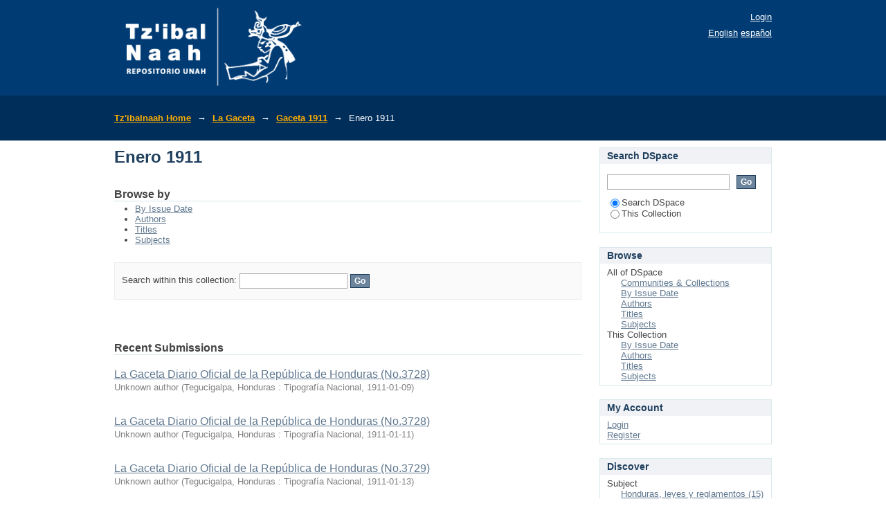

--- FILE ---
content_type: text/html;charset=utf-8
request_url: https://tzibalnaah.unah.edu.hn/handle/123456789/13837
body_size: 5250
content:
<?xml version="1.0" encoding="UTF-8"?>
<!DOCTYPE html PUBLIC "-//W3C//DTD XHTML 1.0 Strict//EN" "http://www.w3.org/TR/xhtml1/DTD/xhtml1-strict.dtd">
<html xmlns="http://www.w3.org/1999/xhtml" class="no-js">
<head>
<meta content="text/html; charset=UTF-8" http-equiv="Content-Type" />
<meta content="IE=edge,chrome=1" http-equiv="X-UA-Compatible" />
<meta content="width=device-width,initial-scale=1.0" name="viewport" />
<link href="https://www.unah.edu.hn/assets/logos-externos/favicon.ico" rel="shortcut icon" />
<link rel="apple-touch-icon" href="/themes/Mirage/images/apple-touch-icon.png" />
<meta name="Generator" content="DSpace 6.3" />
<link type="text/css" rel="stylesheet" media="screen" href="/themes/Mirage/lib/css/reset.css" />
<link type="text/css" rel="stylesheet" media="screen" href="/themes/Mirage/lib/css/base.css" />
<link type="text/css" rel="stylesheet" media="screen" href="/themes/Mirage/lib/css/helper.css" />
<link type="text/css" rel="stylesheet" media="screen" href="/themes/Mirage/lib/css/jquery-ui-1.8.15.custom.css" />
<link type="text/css" rel="stylesheet" media="screen" href="/themes/Mirage/lib/css/style.css" />
<link type="text/css" rel="stylesheet" media="screen" href="/themes/Mirage/lib/css/authority-control.css" />
<link type="text/css" rel="stylesheet" media="handheld" href="/themes/Mirage/lib/css/handheld.css" />
<link type="text/css" rel="stylesheet" media="print" href="/themes/Mirage/lib/css/print.css" />
<link type="text/css" rel="stylesheet" media="all" href="/themes/Mirage/lib/css/media.css" />
<link type="application/rss+xml" rel="alternate" href="/feed/rss_1.0/123456789/13837" />
<link type="application/rss+xml" rel="alternate" href="/feed/rss_2.0/123456789/13837" />
<link type="application/atom+xml" rel="alternate" href="/feed/atom_1.0/123456789/13837" />
<link type="application/opensearchdescription+xml" rel="search" href="http://localhost:8080/open-search/description.xml" title="DSpace" />
<script type="text/javascript">
                                //Clear default text of empty text areas on focus
                                function tFocus(element)
                                {
                                        if (element.value == ' '){element.value='';}
                                }
                                //Clear default text of empty text areas on submit
                                function tSubmit(form)
                                {
                                        var defaultedElements = document.getElementsByTagName("textarea");
                                        for (var i=0; i != defaultedElements.length; i++){
                                                if (defaultedElements[i].value == ' '){
                                                        defaultedElements[i].value='';}}
                                }
                                //Disable pressing 'enter' key to submit a form (otherwise pressing 'enter' causes a submission to start over)
                                function disableEnterKey(e)
                                {
                                     var key;

                                     if(window.event)
                                          key = window.event.keyCode;     //Internet Explorer
                                     else
                                          key = e.which;     //Firefox and Netscape

                                     if(key == 13)  //if "Enter" pressed, then disable!
                                          return false;
                                     else
                                          return true;
                                }

                                function FnArray()
                                {
                                    this.funcs = new Array;
                                }

                                FnArray.prototype.add = function(f)
                                {
                                    if( typeof f!= "function" )
                                    {
                                        f = new Function(f);
                                    }
                                    this.funcs[this.funcs.length] = f;
                                };

                                FnArray.prototype.execute = function()
                                {
                                    for( var i=0; i < this.funcs.length; i++ )
                                    {
                                        this.funcs[i]();
                                    }
                                };

                                var runAfterJSImports = new FnArray();
            </script>
<title xmlns:i18n="http://apache.org/cocoon/i18n/2.1">Enero 1911</title>
</head><!--[if lt IE 7 ]> <body class="ie6"> <![endif]-->
                <!--[if IE 7 ]>    <body class="ie7"> <![endif]-->
                <!--[if IE 8 ]>    <body class="ie8"> <![endif]-->
                <!--[if IE 9 ]>    <body class="ie9"> <![endif]-->
                <!--[if (gt IE 9)|!(IE)]><!--><body><!--<![endif]-->
<div id="ds-main">
<div id="ds-header-wrapper">
<div class="clearfix" id="ds-header">
<a id="ds-header-logo-link" href="/">
<span id="header-logo">
<img alt="" width="288" src="https://www.unah.edu.hn/assets/logos-externos/logo-repositorio-blanco.png" />
</span>
<h1 style="display:none;">Repositorio Tzibalnaah</h1>
</a>
<h1 class="pagetitle visuallyhidden">Enero 1911</h1>
<div id="ds-user-box">
<p>
<a href="/login">Login</a>
</p>
</div>
<div xmlns:i18n="http://apache.org/cocoon/i18n/2.1" id="ds-language-selection">
<a href="?locale-attribute=en">English</a>
<a href="?locale-attribute=es">español</a>
</div>
</div>
</div>
<div id="ds-trail-wrapper">
<ul id="ds-trail">
<li class="ds-trail-link first-link ">
<a href="/">Tz'ibalnaah Home</a>
</li>
<li xmlns:i18n="http://apache.org/cocoon/i18n/2.1" xmlns="http://di.tamu.edu/DRI/1.0/" class="ds-trail-arrow">→</li>
<li class="ds-trail-link ">
<a href="/handle/123456789/110">La Gaceta</a>
</li>
<li class="ds-trail-arrow">→</li>
<li class="ds-trail-link ">
<a href="/handle/123456789/13801">Gaceta 1911</a>
</li>
<li class="ds-trail-arrow">→</li>
<li class="ds-trail-link last-link">Enero 1911</li>
</ul>
</div>
<div class="hidden" id="no-js-warning-wrapper">
<div id="no-js-warning">
<div class="notice failure">JavaScript is disabled for your browser. Some features of this site may not work without it.</div>
</div>
</div>
<div id="ds-content-wrapper">
<div class="clearfix" id="ds-content">
<div id="ds-body">
<h1 class="ds-div-head">Enero 1911</h1>
<div id="aspect_artifactbrowser_CollectionViewer_div_collection-home" class="ds-static-div primary repository collection">
<div id="aspect_artifactbrowser_CollectionViewer_div_collection-search-browse" class="ds-static-div secondary search-browse">
<div id="aspect_browseArtifacts_CollectionBrowse_div_collection-browse" class="ds-static-div secondary browse">
<h2 class="ds-head">Browse by</h2>
<ul xmlns:i18n="http://apache.org/cocoon/i18n/2.1" xmlns="http://di.tamu.edu/DRI/1.0/" id="aspect_browseArtifacts_CollectionBrowse_list_collection-browse" class="ds-simple-list collection-browse">
<li class="ds-simple-list-item">
<a href="/handle/123456789/13837/browse?type=dateissued">By Issue Date</a>
</li>
<li xmlns:i18n="http://apache.org/cocoon/i18n/2.1" xmlns="http://di.tamu.edu/DRI/1.0/" class="ds-simple-list-item">
<a href="/handle/123456789/13837/browse?type=author">Authors</a>
</li>
<li xmlns:i18n="http://apache.org/cocoon/i18n/2.1" xmlns="http://di.tamu.edu/DRI/1.0/" class="ds-simple-list-item">
<a href="/handle/123456789/13837/browse?type=title">Titles</a>
</li>
<li xmlns:i18n="http://apache.org/cocoon/i18n/2.1" xmlns="http://di.tamu.edu/DRI/1.0/" class="ds-simple-list-item">
<a href="/handle/123456789/13837/browse?type=subject">Subjects</a>
</li>
</ul>
</div>
<form xmlns:i18n="http://apache.org/cocoon/i18n/2.1" xmlns="http://di.tamu.edu/DRI/1.0/" id="aspect_discovery_CollectionSearch_div_collection-search" class="ds-interactive-div secondary search" action="/handle/123456789/13837/discover" method="post" onsubmit="javascript:tSubmit(this);">
<p id="aspect_discovery_CollectionSearch_p_search-query" class="ds-paragraph">Search within this collection: <input xmlns:i18n="http://apache.org/cocoon/i18n/2.1" xmlns="http://www.w3.org/1999/xhtml" id="aspect_discovery_CollectionSearch_field_query" class="ds-text-field" name="query" type="text" value="" /> <input xmlns:i18n="http://apache.org/cocoon/i18n/2.1" id="aspect_discovery_CollectionSearch_field_submit" class="ds-button-field" name="submit" type="submit" value="Go" />
</p>
</form>
</div>
<div id="aspect_artifactbrowser_CollectionViewer_div_collection-view" class="ds-static-div secondary">
<!-- External Metadata URL: cocoon://metadata/handle/123456789/13837/mets.xml-->
<div xmlns:oreatom="http://www.openarchives.org/ore/atom/" xmlns:ore="http://www.openarchives.org/ore/terms/" xmlns:atom="http://www.w3.org/2005/Atom" class="detail-view"> 
            
            </div>
</div>
<h2 class="ds-div-head">Recent Submissions</h2>
<div xmlns:i18n="http://apache.org/cocoon/i18n/2.1" xmlns="http://di.tamu.edu/DRI/1.0/" id="aspect_discovery_CollectionRecentSubmissions_div_collection-recent-submission" class="ds-static-div secondary recent-submission">
<ul xmlns:oreatom="http://www.openarchives.org/ore/atom/" xmlns:ore="http://www.openarchives.org/ore/terms/" xmlns:atom="http://www.w3.org/2005/Atom" class="ds-artifact-list">
<!-- External Metadata URL: cocoon://metadata/handle/123456789/13962/mets.xml?sections=dmdSec,fileSec&fileGrpTypes=THUMBNAIL-->
<li class="ds-artifact-item odd">
<div class="artifact-description">
<div class="artifact-title">
<a href="/handle/123456789/13962">La Gaceta Diario Oficial de la República de Honduras (No.3728)</a>
<span class="Z3988" title="ctx_ver=Z39.88-2004&amp;rft_val_fmt=info%3Aofi%2Ffmt%3Akev%3Amtx%3Adc&amp;rft_id=https%3A%2F%2Ftzibalnaah.unah.edu.hn%2Fhandle%2F123456789%2F13962&amp;rfr_id=info%3Asid%2Fdspace.org%3Arepository&amp;">
                    ﻿ 
                </span>
</div>
<div class="artifact-info">
<span class="author">Unknown author</span> <span xmlns:i18n="http://apache.org/cocoon/i18n/2.1" class="publisher-date">(<span class="publisher">Tegucigalpa, Honduras : Tipografía Nacional</span>, <span class="date">1911-01-09</span>)</span>
</div>
</div>
</li>
<!-- External Metadata URL: cocoon://metadata/handle/123456789/13961/mets.xml?sections=dmdSec,fileSec&fileGrpTypes=THUMBNAIL-->
<li class="ds-artifact-item even">
<div class="artifact-description">
<div class="artifact-title">
<a href="/handle/123456789/13961">La Gaceta Diario Oficial de la República de Honduras (No.3728)</a>
<span class="Z3988" title="ctx_ver=Z39.88-2004&amp;rft_val_fmt=info%3Aofi%2Ffmt%3Akev%3Amtx%3Adc&amp;rft_id=https%3A%2F%2Ftzibalnaah.unah.edu.hn%2Fhandle%2F123456789%2F13961&amp;rfr_id=info%3Asid%2Fdspace.org%3Arepository&amp;">
                    ﻿ 
                </span>
</div>
<div class="artifact-info">
<span class="author">Unknown author</span> <span xmlns:i18n="http://apache.org/cocoon/i18n/2.1" class="publisher-date">(<span class="publisher">Tegucigalpa, Honduras : Tipografía Nacional</span>, <span class="date">1911-01-11</span>)</span>
</div>
</div>
</li>
<!-- External Metadata URL: cocoon://metadata/handle/123456789/13960/mets.xml?sections=dmdSec,fileSec&fileGrpTypes=THUMBNAIL-->
<li class="ds-artifact-item odd">
<div class="artifact-description">
<div class="artifact-title">
<a href="/handle/123456789/13960">La Gaceta Diario Oficial de la República de Honduras (No.3729)</a>
<span class="Z3988" title="ctx_ver=Z39.88-2004&amp;rft_val_fmt=info%3Aofi%2Ffmt%3Akev%3Amtx%3Adc&amp;rft_id=https%3A%2F%2Ftzibalnaah.unah.edu.hn%2Fhandle%2F123456789%2F13960&amp;rfr_id=info%3Asid%2Fdspace.org%3Arepository&amp;">
                    ﻿ 
                </span>
</div>
<div class="artifact-info">
<span class="author">Unknown author</span> <span xmlns:i18n="http://apache.org/cocoon/i18n/2.1" class="publisher-date">(<span class="publisher">Tegucigalpa, Honduras : Tipografía Nacional</span>, <span class="date">1911-01-13</span>)</span>
</div>
</div>
</li>
<!-- External Metadata URL: cocoon://metadata/handle/123456789/13959/mets.xml?sections=dmdSec,fileSec&fileGrpTypes=THUMBNAIL-->
<li class="ds-artifact-item even">
<div class="artifact-description">
<div class="artifact-title">
<a href="/handle/123456789/13959">La Gaceta Diario Oficial de la República de Honduras (No.3730)</a>
<span class="Z3988" title="ctx_ver=Z39.88-2004&amp;rft_val_fmt=info%3Aofi%2Ffmt%3Akev%3Amtx%3Adc&amp;rft_id=https%3A%2F%2Ftzibalnaah.unah.edu.hn%2Fhandle%2F123456789%2F13959&amp;rfr_id=info%3Asid%2Fdspace.org%3Arepository&amp;">
                    ﻿ 
                </span>
</div>
<div class="artifact-info">
<span class="author">Unknown author</span> <span xmlns:i18n="http://apache.org/cocoon/i18n/2.1" class="publisher-date">(<span class="publisher">Tegucigalpa, Honduras : Tipografía Nacional</span>, <span class="date">1911-01-14</span>)</span>
</div>
</div>
</li>
<!-- External Metadata URL: cocoon://metadata/handle/123456789/13958/mets.xml?sections=dmdSec,fileSec&fileGrpTypes=THUMBNAIL-->
<li class="ds-artifact-item odd">
<div class="artifact-description">
<div class="artifact-title">
<a href="/handle/123456789/13958">La Gaceta Diario Oficial de la República de Honduras (No.3731)</a>
<span class="Z3988" title="ctx_ver=Z39.88-2004&amp;rft_val_fmt=info%3Aofi%2Ffmt%3Akev%3Amtx%3Adc&amp;rft_id=https%3A%2F%2Ftzibalnaah.unah.edu.hn%2Fhandle%2F123456789%2F13958&amp;rfr_id=info%3Asid%2Fdspace.org%3Arepository&amp;">
                    ﻿ 
                </span>
</div>
<div class="artifact-info">
<span class="author">Unknown author</span> <span xmlns:i18n="http://apache.org/cocoon/i18n/2.1" class="publisher-date">(<span class="publisher">Tegucigalpa, Honduras : Tipografía Nacional</span>, <span class="date">1911-01-16</span>)</span>
</div>
</div>
</li>
<!-- External Metadata URL: cocoon://metadata/handle/123456789/13957/mets.xml?sections=dmdSec,fileSec&fileGrpTypes=THUMBNAIL-->
<li class="ds-artifact-item even">
<div class="artifact-description">
<div class="artifact-title">
<a href="/handle/123456789/13957">La Gaceta Diario Oficial de la República de Honduras (No.3732)</a>
<span class="Z3988" title="ctx_ver=Z39.88-2004&amp;rft_val_fmt=info%3Aofi%2Ffmt%3Akev%3Amtx%3Adc&amp;rft_id=https%3A%2F%2Ftzibalnaah.unah.edu.hn%2Fhandle%2F123456789%2F13957&amp;rfr_id=info%3Asid%2Fdspace.org%3Arepository&amp;">
                    ﻿ 
                </span>
</div>
<div class="artifact-info">
<span class="author">Unknown author</span> <span xmlns:i18n="http://apache.org/cocoon/i18n/2.1" class="publisher-date">(<span class="publisher">Tegucigalpa, Honduras : Tipografía Nacional</span>, <span class="date">1911-01-18</span>)</span>
</div>
</div>
</li>
<!-- External Metadata URL: cocoon://metadata/handle/123456789/13956/mets.xml?sections=dmdSec,fileSec&fileGrpTypes=THUMBNAIL-->
<li class="ds-artifact-item odd">
<div class="artifact-description">
<div class="artifact-title">
<a href="/handle/123456789/13956">La Gaceta Diario Oficial de la República de Honduras (No.3733)</a>
<span class="Z3988" title="ctx_ver=Z39.88-2004&amp;rft_val_fmt=info%3Aofi%2Ffmt%3Akev%3Amtx%3Adc&amp;rft_id=https%3A%2F%2Ftzibalnaah.unah.edu.hn%2Fhandle%2F123456789%2F13956&amp;rfr_id=info%3Asid%2Fdspace.org%3Arepository&amp;">
                    ﻿ 
                </span>
</div>
<div class="artifact-info">
<span class="author">Unknown author</span> <span xmlns:i18n="http://apache.org/cocoon/i18n/2.1" class="publisher-date">(<span class="publisher">Tegucigalpa, Honduras : Tipografía Nacional</span>, <span class="date">1911-01-20</span>)</span>
</div>
</div>
</li>
<!-- External Metadata URL: cocoon://metadata/handle/123456789/13955/mets.xml?sections=dmdSec,fileSec&fileGrpTypes=THUMBNAIL-->
<li class="ds-artifact-item even">
<div class="artifact-description">
<div class="artifact-title">
<a href="/handle/123456789/13955">La Gaceta Diario Oficial de la República de Honduras (No.3734)</a>
<span class="Z3988" title="ctx_ver=Z39.88-2004&amp;rft_val_fmt=info%3Aofi%2Ffmt%3Akev%3Amtx%3Adc&amp;rft_id=https%3A%2F%2Ftzibalnaah.unah.edu.hn%2Fhandle%2F123456789%2F13955&amp;rfr_id=info%3Asid%2Fdspace.org%3Arepository&amp;">
                    ﻿ 
                </span>
</div>
<div class="artifact-info">
<span class="author">Unknown author</span> <span xmlns:i18n="http://apache.org/cocoon/i18n/2.1" class="publisher-date">(<span class="publisher">Tegucigalpa, Honduras : Tipografía Nacional</span>, <span class="date">1911-01-21</span>)</span>
</div>
</div>
</li>
<!-- External Metadata URL: cocoon://metadata/handle/123456789/13954/mets.xml?sections=dmdSec,fileSec&fileGrpTypes=THUMBNAIL-->
<li class="ds-artifact-item odd">
<div class="artifact-description">
<div class="artifact-title">
<a href="/handle/123456789/13954">La Gaceta Diario Oficial de la República de Honduras (No.3735)</a>
<span class="Z3988" title="ctx_ver=Z39.88-2004&amp;rft_val_fmt=info%3Aofi%2Ffmt%3Akev%3Amtx%3Adc&amp;rft_id=https%3A%2F%2Ftzibalnaah.unah.edu.hn%2Fhandle%2F123456789%2F13954&amp;rfr_id=info%3Asid%2Fdspace.org%3Arepository&amp;">
                    ﻿ 
                </span>
</div>
<div class="artifact-info">
<span class="author">Unknown author</span> <span xmlns:i18n="http://apache.org/cocoon/i18n/2.1" class="publisher-date">(<span class="publisher">Tegucigalpa, Honduras : Tipografía Nacional</span>, <span class="date">1911-01-23</span>)</span>
</div>
</div>
</li>
<!-- External Metadata URL: cocoon://metadata/handle/123456789/13953/mets.xml?sections=dmdSec,fileSec&fileGrpTypes=THUMBNAIL-->
<li class="ds-artifact-item even">
<div class="artifact-description">
<div class="artifact-title">
<a href="/handle/123456789/13953">La Gaceta Diario Oficial de la República de Honduras (No.3736)</a>
<span class="Z3988" title="ctx_ver=Z39.88-2004&amp;rft_val_fmt=info%3Aofi%2Ffmt%3Akev%3Amtx%3Adc&amp;rft_id=https%3A%2F%2Ftzibalnaah.unah.edu.hn%2Fhandle%2F123456789%2F13953&amp;rfr_id=info%3Asid%2Fdspace.org%3Arepository&amp;">
                    ﻿ 
                </span>
</div>
<div class="artifact-info">
<span class="author">Unknown author</span> <span xmlns:i18n="http://apache.org/cocoon/i18n/2.1" class="publisher-date">(<span class="publisher">Tegucigalpa, Honduras : Tipografía Nacional</span>, <span class="date">1911-01-25</span>)</span>
</div>
</div>
</li>
<!-- External Metadata URL: cocoon://metadata/handle/123456789/13952/mets.xml?sections=dmdSec,fileSec&fileGrpTypes=THUMBNAIL-->
<li class="ds-artifact-item odd">
<div class="artifact-description">
<div class="artifact-title">
<a href="/handle/123456789/13952">La Gaceta Diario Oficial de la República de Honduras (No.3737)</a>
<span class="Z3988" title="ctx_ver=Z39.88-2004&amp;rft_val_fmt=info%3Aofi%2Ffmt%3Akev%3Amtx%3Adc&amp;rft_id=https%3A%2F%2Ftzibalnaah.unah.edu.hn%2Fhandle%2F123456789%2F13952&amp;rfr_id=info%3Asid%2Fdspace.org%3Arepository&amp;">
                    ﻿ 
                </span>
</div>
<div class="artifact-info">
<span class="author">Unknown author</span> <span xmlns:i18n="http://apache.org/cocoon/i18n/2.1" class="publisher-date">(<span class="publisher">Tegucigalpa, Honduras : Tipografía Nacional</span>, <span class="date">1911-01-27</span>)</span>
</div>
</div>
</li>
<!-- External Metadata URL: cocoon://metadata/handle/123456789/13951/mets.xml?sections=dmdSec,fileSec&fileGrpTypes=THUMBNAIL-->
<li class="ds-artifact-item even">
<div class="artifact-description">
<div class="artifact-title">
<a href="/handle/123456789/13951">La Gaceta Diario Oficial de la República de Honduras (No.3738)</a>
<span class="Z3988" title="ctx_ver=Z39.88-2004&amp;rft_val_fmt=info%3Aofi%2Ffmt%3Akev%3Amtx%3Adc&amp;rft_id=https%3A%2F%2Ftzibalnaah.unah.edu.hn%2Fhandle%2F123456789%2F13951&amp;rfr_id=info%3Asid%2Fdspace.org%3Arepository&amp;">
                    ﻿ 
                </span>
</div>
<div class="artifact-info">
<span class="author">Unknown author</span> <span xmlns:i18n="http://apache.org/cocoon/i18n/2.1" class="publisher-date">(<span class="publisher">Tegucigalpa, Honduras : Tipografía Nacional</span>, <span class="date">1911-01-28</span>)</span>
</div>
</div>
</li>
<!-- External Metadata URL: cocoon://metadata/handle/123456789/13950/mets.xml?sections=dmdSec,fileSec&fileGrpTypes=THUMBNAIL-->
<li class="ds-artifact-item odd">
<div class="artifact-description">
<div class="artifact-title">
<a href="/handle/123456789/13950">La Gaceta Diario Oficial de la República de Honduras (No.3739)</a>
<span class="Z3988" title="ctx_ver=Z39.88-2004&amp;rft_val_fmt=info%3Aofi%2Ffmt%3Akev%3Amtx%3Adc&amp;rft_id=https%3A%2F%2Ftzibalnaah.unah.edu.hn%2Fhandle%2F123456789%2F13950&amp;rfr_id=info%3Asid%2Fdspace.org%3Arepository&amp;">
                    ﻿ 
                </span>
</div>
<div class="artifact-info">
<span class="author">Unknown author</span> <span xmlns:i18n="http://apache.org/cocoon/i18n/2.1" class="publisher-date">(<span class="publisher">Tegucigalpa, Honduras : Tipografía Nacional</span>, <span class="date">1911-01-31</span>)</span>
</div>
</div>
</li>
<!-- External Metadata URL: cocoon://metadata/handle/123456789/13944/mets.xml?sections=dmdSec,fileSec&fileGrpTypes=THUMBNAIL-->
<li class="ds-artifact-item even">
<div class="artifact-description">
<div class="artifact-title">
<a href="/handle/123456789/13944">La Gaceta Diario Oficial de la República de Honduras (No.3726)</a>
<span class="Z3988" title="ctx_ver=Z39.88-2004&amp;rft_val_fmt=info%3Aofi%2Ffmt%3Akev%3Amtx%3Adc&amp;rft_id=https%3A%2F%2Ftzibalnaah.unah.edu.hn%2Fhandle%2F123456789%2F13944&amp;rfr_id=info%3Asid%2Fdspace.org%3Arepository&amp;">
                    ﻿ 
                </span>
</div>
<div class="artifact-info">
<span class="author">Unknown author</span> <span xmlns:i18n="http://apache.org/cocoon/i18n/2.1" class="publisher-date">(<span class="publisher">Tegucigalpa, Honduras : Tipografía Nacional</span>, <span class="date">1911-01-07</span>)</span>
</div>
</div>
</li>
<!-- External Metadata URL: cocoon://metadata/handle/123456789/13919/mets.xml?sections=dmdSec,fileSec&fileGrpTypes=THUMBNAIL-->
<li class="ds-artifact-item odd">
<div class="artifact-description">
<div class="artifact-title">
<a href="/handle/123456789/13919">La Gaceta Diario Oficial de la República de Honduras (No.3725)</a>
<span class="Z3988" title="ctx_ver=Z39.88-2004&amp;rft_val_fmt=info%3Aofi%2Ffmt%3Akev%3Amtx%3Adc&amp;rft_id=https%3A%2F%2Ftzibalnaah.unah.edu.hn%2Fhandle%2F123456789%2F13919&amp;rfr_id=info%3Asid%2Fdspace.org%3Arepository&amp;">
                    ﻿ 
                </span>
</div>
<div class="artifact-info">
<span class="author">Unknown author</span> <span xmlns:i18n="http://apache.org/cocoon/i18n/2.1" class="publisher-date">(<span class="publisher">Tegucigalpa, Honduras : Tipografía Nacional</span>, <span class="date">1911-01-06</span>)</span>
</div>
</div>
</li>
<!-- External Metadata URL: cocoon://metadata/handle/123456789/13916/mets.xml?sections=dmdSec,fileSec&fileGrpTypes=THUMBNAIL-->
<li class="ds-artifact-item even">
<div class="artifact-description">
<div class="artifact-title">
<a href="/handle/123456789/13916">La Gaceta Diario Oficial de la República de Honduras (No.3724)</a>
<span class="Z3988" title="ctx_ver=Z39.88-2004&amp;rft_val_fmt=info%3Aofi%2Ffmt%3Akev%3Amtx%3Adc&amp;rft_id=https%3A%2F%2Ftzibalnaah.unah.edu.hn%2Fhandle%2F123456789%2F13916&amp;rfr_id=info%3Asid%2Fdspace.org%3Arepository&amp;">
                    ﻿ 
                </span>
</div>
<div class="artifact-info">
<span class="author">Unknown author</span> <span xmlns:i18n="http://apache.org/cocoon/i18n/2.1" class="publisher-date">(<span class="publisher">Tegucigalpa, Honduras : Tipografía Nacional</span>, <span class="date">1911-01-04</span>)</span>
</div>
</div>
</li>
<!-- External Metadata URL: cocoon://metadata/handle/123456789/13908/mets.xml?sections=dmdSec,fileSec&fileGrpTypes=THUMBNAIL-->
<li class="ds-artifact-item odd">
<div class="artifact-description">
<div class="artifact-title">
<a href="/handle/123456789/13908">La Gaceta Diario Oficial de la República de Honduras (No.3723)</a>
<span class="Z3988" title="ctx_ver=Z39.88-2004&amp;rft_val_fmt=info%3Aofi%2Ffmt%3Akev%3Amtx%3Adc&amp;rft_id=https%3A%2F%2Ftzibalnaah.unah.edu.hn%2Fhandle%2F123456789%2F13908&amp;rfr_id=info%3Asid%2Fdspace.org%3Arepository&amp;">
                    ﻿ 
                </span>
</div>
<div class="artifact-info">
<span class="author">Unknown author</span> <span xmlns:i18n="http://apache.org/cocoon/i18n/2.1" class="publisher-date">(<span class="publisher">Tegucigalpa, Honduras : Tipografía Nacional</span>, <span class="date">1911-01-02</span>)</span>
</div>
</div>
</li>
</ul>
</div>
</div>
</div>
<div id="ds-options-wrapper">
<div id="ds-options">
<h1 class="ds-option-set-head" id="ds-search-option-head">Search DSpace</h1>
<div xmlns:i18n="http://apache.org/cocoon/i18n/2.1" class="ds-option-set" id="ds-search-option">
<form method="post" id="ds-search-form" action="/discover">
<fieldset>
<input type="text" class="ds-text-field " name="query" />
<input xmlns:i18n="http://apache.org/cocoon/i18n/2.1" value="Go" type="submit" name="submit" class="ds-button-field " onclick="&#10;                                        var radio = document.getElementById(&quot;ds-search-form-scope-container&quot;);&#10;                                        if (radio != undefined &amp;&amp; radio.checked)&#10;                                        {&#10;                                        var form = document.getElementById(&quot;ds-search-form&quot;);&#10;                                        form.action=&#10;                                    &quot;/handle/&quot; + radio.value + &quot;/discover&quot; ; &#10;                                        }&#10;                                    " />
<label>
<input checked="checked" value="" name="scope" type="radio" id="ds-search-form-scope-all" />Search DSpace</label>
<br xmlns:i18n="http://apache.org/cocoon/i18n/2.1" />
<label>
<input name="scope" type="radio" id="ds-search-form-scope-container" value="123456789/13837" />This Collection</label>
</fieldset>
</form>
</div>
<h1 xmlns:i18n="http://apache.org/cocoon/i18n/2.1" class="ds-option-set-head">Browse</h1>
<div xmlns:i18n="http://apache.org/cocoon/i18n/2.1" xmlns="http://di.tamu.edu/DRI/1.0/" id="aspect_viewArtifacts_Navigation_list_browse" class="ds-option-set">
<ul class="ds-options-list">
<li>
<h2 class="ds-sublist-head">All of DSpace</h2>
<ul xmlns:i18n="http://apache.org/cocoon/i18n/2.1" xmlns="http://di.tamu.edu/DRI/1.0/" class="ds-simple-list sublist">
<li class="ds-simple-list-item">
<a href="/community-list">Communities &amp; Collections</a>
</li>
<li xmlns:i18n="http://apache.org/cocoon/i18n/2.1" xmlns="http://di.tamu.edu/DRI/1.0/" class="ds-simple-list-item">
<a href="/browse?type=dateissued">By Issue Date</a>
</li>
<li xmlns:i18n="http://apache.org/cocoon/i18n/2.1" xmlns="http://di.tamu.edu/DRI/1.0/" class="ds-simple-list-item">
<a href="/browse?type=author">Authors</a>
</li>
<li xmlns:i18n="http://apache.org/cocoon/i18n/2.1" xmlns="http://di.tamu.edu/DRI/1.0/" class="ds-simple-list-item">
<a href="/browse?type=title">Titles</a>
</li>
<li xmlns:i18n="http://apache.org/cocoon/i18n/2.1" xmlns="http://di.tamu.edu/DRI/1.0/" class="ds-simple-list-item">
<a href="/browse?type=subject">Subjects</a>
</li>
</ul>
</li>
<li xmlns:i18n="http://apache.org/cocoon/i18n/2.1" xmlns="http://di.tamu.edu/DRI/1.0/">
<h2 class="ds-sublist-head">This Collection</h2>
<ul xmlns:i18n="http://apache.org/cocoon/i18n/2.1" xmlns="http://di.tamu.edu/DRI/1.0/" class="ds-simple-list sublist">
<li class="ds-simple-list-item">
<a href="/handle/123456789/13837/browse?type=dateissued">By Issue Date</a>
</li>
<li xmlns:i18n="http://apache.org/cocoon/i18n/2.1" xmlns="http://di.tamu.edu/DRI/1.0/" class="ds-simple-list-item">
<a href="/handle/123456789/13837/browse?type=author">Authors</a>
</li>
<li xmlns:i18n="http://apache.org/cocoon/i18n/2.1" xmlns="http://di.tamu.edu/DRI/1.0/" class="ds-simple-list-item">
<a href="/handle/123456789/13837/browse?type=title">Titles</a>
</li>
<li xmlns:i18n="http://apache.org/cocoon/i18n/2.1" xmlns="http://di.tamu.edu/DRI/1.0/" class="ds-simple-list-item">
<a href="/handle/123456789/13837/browse?type=subject">Subjects</a>
</li>
</ul>
</li>
</ul>
</div>
<h1 xmlns:i18n="http://apache.org/cocoon/i18n/2.1" xmlns="http://di.tamu.edu/DRI/1.0/" class="ds-option-set-head">My Account</h1>
<div xmlns:i18n="http://apache.org/cocoon/i18n/2.1" xmlns="http://di.tamu.edu/DRI/1.0/" id="aspect_viewArtifacts_Navigation_list_account" class="ds-option-set">
<ul class="ds-simple-list">
<li class="ds-simple-list-item">
<a href="/login">Login</a>
</li>
<li xmlns:i18n="http://apache.org/cocoon/i18n/2.1" xmlns="http://di.tamu.edu/DRI/1.0/" class="ds-simple-list-item">
<a href="/register">Register</a>
</li>
</ul>
</div>
<h1 xmlns:i18n="http://apache.org/cocoon/i18n/2.1" xmlns="http://di.tamu.edu/DRI/1.0/" class="ds-option-set-head">Discover</h1>
<div xmlns:i18n="http://apache.org/cocoon/i18n/2.1" xmlns="http://di.tamu.edu/DRI/1.0/" id="aspect_discovery_Navigation_list_discovery" class="ds-option-set">
<ul class="ds-options-list">
<li>
<h2 class="ds-sublist-head">Subject</h2>
<ul xmlns:i18n="http://apache.org/cocoon/i18n/2.1" xmlns="http://di.tamu.edu/DRI/1.0/" class="ds-simple-list sublist">
<li class="ds-simple-list-item">
<a href="/handle/123456789/13837/discover?filtertype=subject&amp;filter_relational_operator=equals&amp;filter=Honduras%2C+leyes+y+reglamentos">Honduras, leyes y reglamentos (15)</a>
</li>
<li class="ds-simple-list-item">
<a href="/handle/123456789/13837/discover?filtertype=subject&amp;filter_relational_operator=equals&amp;filter=Honduras%2C+Leyes+y+Reglamentos.">Honduras, Leyes y Reglamentos. (4)</a>
</li>
<li class="ds-simple-list-item">
<a href="/handle/123456789/13837/search-filter?field=subject&amp;filterorder=COUNT">... View More</a>
</li>
</ul>
</li>
<li xmlns:i18n="http://apache.org/cocoon/i18n/2.1" xmlns="http://di.tamu.edu/DRI/1.0/">
<h2 class="ds-sublist-head">Date Issued</h2>
<ul xmlns:i18n="http://apache.org/cocoon/i18n/2.1" xmlns="http://di.tamu.edu/DRI/1.0/" class="ds-simple-list sublist">
<li class="ds-simple-list-item">
<a href="/handle/123456789/13837/discover?filtertype=dateIssued&amp;filter_relational_operator=equals&amp;filter=1911">1911 (17)</a>
</li>
</ul>
</li>
<li>
<h2 class="ds-sublist-head">Has File(s)</h2>
<ul xmlns:i18n="http://apache.org/cocoon/i18n/2.1" xmlns="http://di.tamu.edu/DRI/1.0/" class="ds-simple-list sublist">
<li class="ds-simple-list-item">
<a href="/handle/123456789/13837/discover?filtertype=has_content_in_original_bundle&amp;filter_relational_operator=equals&amp;filter=true">Yes (17)</a>
</li>
</ul>
</li>
</ul>
</div>
<h1 xmlns:i18n="http://apache.org/cocoon/i18n/2.1" class="ds-option-set-head" id="ds-feed-option-head">RSS Feeds</h1>
<div xmlns:i18n="http://apache.org/cocoon/i18n/2.1" class="ds-option-set" id="ds-feed-option">
<ul>
<li>
<a href="/feed/rss_1.0/123456789/13837" style="background: url(/static/icons/feed.png) no-repeat">RSS 1.0</a>
</li>
<li>
<a href="/feed/rss_2.0/123456789/13837" style="background: url(/static/icons/feed.png) no-repeat">RSS 2.0</a>
</li>
<li>
<a href="/feed/atom_1.0/123456789/13837" style="background: url(/static/icons/feed.png) no-repeat">Atom</a>
</li>
</ul>
</div>
</div>
</div>

</div>
</div>
<div id="ds-footer-wrapper">
<div id="ds-footer">
<div id="dds-footer-left" />
<div id="ds-footer-rightt">
<a id="ds-footer-logo-lin" href="http://unah.edu.hn" target="_blank" title="UNAH">
<span id="ds-footer-logoo">
<img width="280" src="https://www.unah.edu.hn/assets/logos-externos/logo-repositorio-blanco.png" />
</span>
</a>
</div>
<div id="ds-footer-links">
<a href="/contact">Contact Us</a> | <a xmlns:i18n="http://apache.org/cocoon/i18n/2.1" href="/feedback">Send Feedback</a>
</div>
<a xmlns:i18n="http://apache.org/cocoon/i18n/2.1" class="hidden" href="/htmlmap"> </a>
</div>
</div>
</div>
<script src="https://ajax.googleapis.com/ajax/libs/jquery/1.6.4/jquery.min.js" type="text/javascript"> </script>
<script type="text/javascript">!window.jQuery && document.write('<script type="text/javascript" src="/static/js/jquery-1.6.4.min.js"> <\/script>')</script>
<script type="text/javascript">
                         if(typeof window.publication === 'undefined'){
                            window.publication={};
                          };
                        window.publication.contextPath= '';window.publication.themePath= '/themes/Mirage';</script>
<script>if(!window.DSpace){window.DSpace={};}window.DSpace.context_path='';window.DSpace.theme_path='/themes/Mirage/';</script>
<script type="text/javascript" src="/themes/Mirage/lib/js/jquery-ui-1.8.15.custom.min.js"> </script><!--[if lt IE 7 ]>
<script type="text/javascript" src="/themes/Mirage/lib/js/DD_belatedPNG_0.0.8a.js?v=1"> </script>
<script type="text/javascript">DD_belatedPNG.fix('#ds-header-logo');DD_belatedPNG.fix('#ds-footer-logo');$.each($('img[src$=png]'), function() {DD_belatedPNG.fixPng(this);});</script><![endif]-->
<script type="text/javascript">
            runAfterJSImports.execute();
        </script>
<script type="text/javascript">
            if(typeof window.orcid === 'undefined'){
                window.orcid={};
            };
            window.orcid.contextPath= '';window.orcid.themePath= '/themes/Mirage';</script></body></html>
